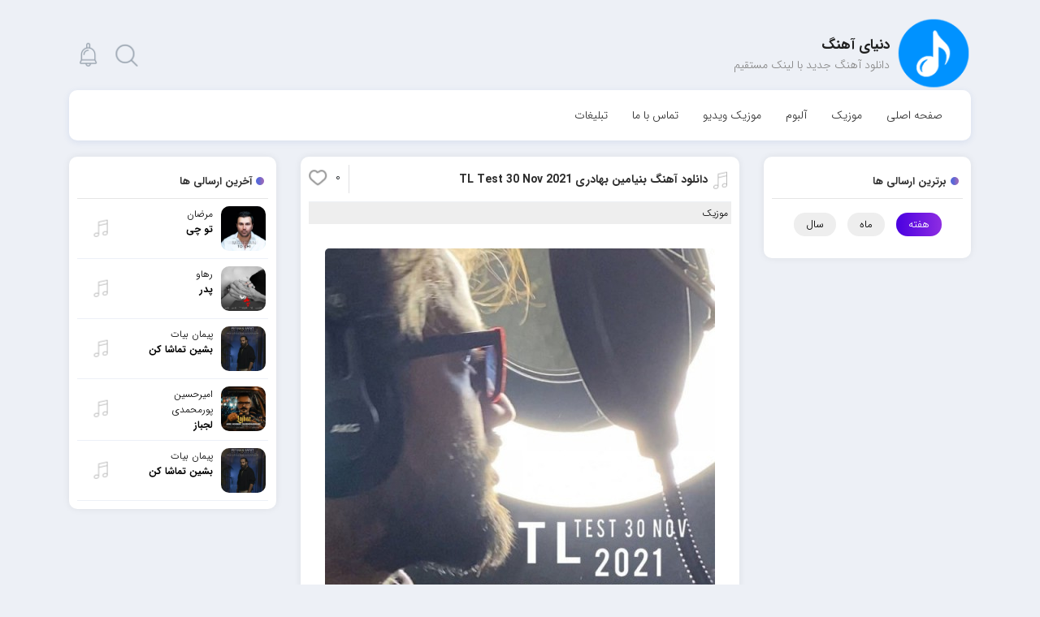

--- FILE ---
content_type: text/html; charset=UTF-8
request_url: https://dahang.ir/%D8%A8%D9%86%DB%8C%D8%A7%D9%85%DB%8C%D9%86-%D8%A8%D9%87%D8%A7%D8%AF%D8%B1%DB%8C-tl-test-30-nov-2021/
body_size: 17748
content:
<!DOCTYPE html><html xmlns="http://www.w3.org/1999/xhtml" lang="fa" dir="rtl"><head><meta http-equiv="Content-Type" content="text/html; charset=utf-8"/>
 <script src="https://www.googletagmanager.com/gtag/js?id=G-2WP3SRC2LK" defer data-deferred="1"></script> <script src="[data-uri]" defer></script> <meta name="google-site-verification" content="mI-fmWK43anA8-Oo5VTce0Lin22Nd83EmTSqPBlaoMg" /><meta charset="utf-8"><meta name='robots' content='index, follow, max-image-preview:large, max-snippet:-1, max-video-preview:-1' /><meta name="description" content="بنیامین بهادری TL Test 30 Nov 2021 دانلود آهنگ جدید بنیامین بهادری TL Test 30 Nov 2021 Benyamin Bahadori - TL Test 30 Nov 2021" /><link rel="canonical" href="https://dahang.ir/بنیامین-بهادری-tl-test-30-nov-2021/" /><meta property="og:locale" content="fa_IR" /><meta property="og:type" content="article" /><meta property="og:title" content="دانلود آهنگ جدید بنیامین بهادری TL Test 30 Nov 2021" /><meta property="og:description" content="بنیامین بهادری TL Test 30 Nov 2021 دانلود آهنگ جدید بنیامین بهادری TL Test 30 Nov 2021 Benyamin Bahadori - TL Test 30 Nov 2021" /><meta property="og:url" content="https://dahang.ir/بنیامین-بهادری-tl-test-30-nov-2021/" /><meta property="og:site_name" content="دنیای آهنگ" /><meta property="article:published_time" content="2021-12-01T08:43:32+00:00" /><meta property="article:modified_time" content="2021-12-01T16:05:39+00:00" /><meta property="og:image" content="https://dahang.ir/wp-content/uploads/2021/12/Benyamin%20Bahadori%20-%20TL%20Test%2030%20Nov%202021.jpg" /><meta property="og:image:width" content="480" /><meta property="og:image:height" content="480" /><meta property="og:image:type" content="image/jpeg" /><meta name="author" content="reza" /><meta name="twitter:card" content="summary_large_image" /><meta name="twitter:label1" content="نوشته‌شده بدست" /><meta name="twitter:data1" content="reza" /> <script type="application/ld+json" class="yoast-schema-graph">{"@context":"https://schema.org","@graph":[{"@type":"Article","@id":"https://dahang.ir/%d8%a8%d9%86%db%8c%d8%a7%d9%85%db%8c%d9%86-%d8%a8%d9%87%d8%a7%d8%af%d8%b1%db%8c-tl-test-30-nov-2021/#article","isPartOf":{"@id":"https://dahang.ir/%d8%a8%d9%86%db%8c%d8%a7%d9%85%db%8c%d9%86-%d8%a8%d9%87%d8%a7%d8%af%d8%b1%db%8c-tl-test-30-nov-2021/"},"author":{"name":"reza","@id":"https://dahang.ir/#/schema/person/c0478a8bbc1bd84b6d7cd7725a0dde7d"},"headline":"دانلود آهنگ بنیامین بهادری TL Test 30 Nov 2021","datePublished":"2021-12-01T08:43:32+00:00","dateModified":"2021-12-01T16:05:39+00:00","mainEntityOfPage":{"@id":"https://dahang.ir/%d8%a8%d9%86%db%8c%d8%a7%d9%85%db%8c%d9%86-%d8%a8%d9%87%d8%a7%d8%af%d8%b1%db%8c-tl-test-30-nov-2021/"},"wordCount":18,"commentCount":0,"publisher":{"@id":"https://dahang.ir/#organization"},"image":{"@id":"https://dahang.ir/%d8%a8%d9%86%db%8c%d8%a7%d9%85%db%8c%d9%86-%d8%a8%d9%87%d8%a7%d8%af%d8%b1%db%8c-tl-test-30-nov-2021/#primaryimage"},"thumbnailUrl":"https://dahang.ir/wp-content/uploads/2021/12/Benyamin Bahadori - TL Test 30 Nov 2021.jpg","keywords":["Benyamin Bahadori","dahang","TL Test 30 Nov 2021","آهنگ جدید","بنیامین بهادری","دنیای آهنگ"],"articleSection":["موزیک"],"inLanguage":"fa-IR","potentialAction":[{"@type":"CommentAction","name":"Comment","target":["https://dahang.ir/%d8%a8%d9%86%db%8c%d8%a7%d9%85%db%8c%d9%86-%d8%a8%d9%87%d8%a7%d8%af%d8%b1%db%8c-tl-test-30-nov-2021/#respond"]}]},{"@type":"WebPage","@id":"https://dahang.ir/%d8%a8%d9%86%db%8c%d8%a7%d9%85%db%8c%d9%86-%d8%a8%d9%87%d8%a7%d8%af%d8%b1%db%8c-tl-test-30-nov-2021/","url":"https://dahang.ir/%d8%a8%d9%86%db%8c%d8%a7%d9%85%db%8c%d9%86-%d8%a8%d9%87%d8%a7%d8%af%d8%b1%db%8c-tl-test-30-nov-2021/","name":"دانلود آهنگ جدید بنیامین بهادری TL Test 30 Nov 2021","isPartOf":{"@id":"https://dahang.ir/#website"},"primaryImageOfPage":{"@id":"https://dahang.ir/%d8%a8%d9%86%db%8c%d8%a7%d9%85%db%8c%d9%86-%d8%a8%d9%87%d8%a7%d8%af%d8%b1%db%8c-tl-test-30-nov-2021/#primaryimage"},"image":{"@id":"https://dahang.ir/%d8%a8%d9%86%db%8c%d8%a7%d9%85%db%8c%d9%86-%d8%a8%d9%87%d8%a7%d8%af%d8%b1%db%8c-tl-test-30-nov-2021/#primaryimage"},"thumbnailUrl":"https://dahang.ir/wp-content/uploads/2021/12/Benyamin Bahadori - TL Test 30 Nov 2021.jpg","datePublished":"2021-12-01T08:43:32+00:00","dateModified":"2021-12-01T16:05:39+00:00","description":"بنیامین بهادری TL Test 30 Nov 2021 دانلود آهنگ جدید بنیامین بهادری TL Test 30 Nov 2021 Benyamin Bahadori - TL Test 30 Nov 2021","breadcrumb":{"@id":"https://dahang.ir/%d8%a8%d9%86%db%8c%d8%a7%d9%85%db%8c%d9%86-%d8%a8%d9%87%d8%a7%d8%af%d8%b1%db%8c-tl-test-30-nov-2021/#breadcrumb"},"inLanguage":"fa-IR","potentialAction":[{"@type":"ReadAction","target":["https://dahang.ir/%d8%a8%d9%86%db%8c%d8%a7%d9%85%db%8c%d9%86-%d8%a8%d9%87%d8%a7%d8%af%d8%b1%db%8c-tl-test-30-nov-2021/"]}]},{"@type":"ImageObject","inLanguage":"fa-IR","@id":"https://dahang.ir/%d8%a8%d9%86%db%8c%d8%a7%d9%85%db%8c%d9%86-%d8%a8%d9%87%d8%a7%d8%af%d8%b1%db%8c-tl-test-30-nov-2021/#primaryimage","url":"https://dahang.ir/wp-content/uploads/2021/12/Benyamin Bahadori - TL Test 30 Nov 2021.jpg","contentUrl":"https://dahang.ir/wp-content/uploads/2021/12/Benyamin Bahadori - TL Test 30 Nov 2021.jpg","width":480,"height":480,"caption":"بنیامین بهادری TL Test 30 Nov 2021"},{"@type":"BreadcrumbList","@id":"https://dahang.ir/%d8%a8%d9%86%db%8c%d8%a7%d9%85%db%8c%d9%86-%d8%a8%d9%87%d8%a7%d8%af%d8%b1%db%8c-tl-test-30-nov-2021/#breadcrumb","itemListElement":[{"@type":"ListItem","position":1,"name":"Home","item":"https://dahang.ir/"},{"@type":"ListItem","position":2,"name":"دانلود آهنگ بنیامین بهادری TL Test 30 Nov 2021"}]},{"@type":"WebSite","@id":"https://dahang.ir/#website","url":"https://dahang.ir/","name":"دنیای آهنگ","description":"دانلود آهنگ | دانلود آهنگ جدید با لینک مستقیم","publisher":{"@id":"https://dahang.ir/#organization"},"potentialAction":[{"@type":"SearchAction","target":{"@type":"EntryPoint","urlTemplate":"https://dahang.ir/?s={search_term_string}"},"query-input":{"@type":"PropertyValueSpecification","valueRequired":true,"valueName":"search_term_string"}}],"inLanguage":"fa-IR"},{"@type":"Organization","@id":"https://dahang.ir/#organization","name":"دنیای آهنگ","url":"https://dahang.ir/","logo":{"@type":"ImageObject","inLanguage":"fa-IR","@id":"https://dahang.ir/#/schema/logo/image/","url":"https://dahang.ir/wp-content/uploads/2021/09/logo70.png","contentUrl":"https://dahang.ir/wp-content/uploads/2021/09/logo70.png","width":200,"height":200,"caption":"دنیای آهنگ"},"image":{"@id":"https://dahang.ir/#/schema/logo/image/"},"sameAs":["https://t.me/dahaang"]},{"@type":"Person","@id":"https://dahang.ir/#/schema/person/c0478a8bbc1bd84b6d7cd7725a0dde7d","name":"reza","image":{"@type":"ImageObject","inLanguage":"fa-IR","@id":"https://dahang.ir/#/schema/person/image/","url":"https://dahang.ir/wp-content/litespeed/avatar/c8602c8ed7812cd60d18e12fa68ee92a.jpg?ver=1768388927","contentUrl":"https://dahang.ir/wp-content/litespeed/avatar/c8602c8ed7812cd60d18e12fa68ee92a.jpg?ver=1768388927","caption":"reza"}}]}</script> <link data-optimized="2" rel="stylesheet" href="https://dahang.ir/wp-content/litespeed/css/5787e587964c8393697363ba590da897.css?ver=b395c" /> <script type="text/javascript" src="https://dahang.ir/wp-includes/js/jquery/jquery.min.js" id="jquery-core-js"></script> <link rel="https://api.w.org/" href="https://dahang.ir/wp-json/" /><link rel="alternate" title="JSON" type="application/json" href="https://dahang.ir/wp-json/wp/v2/posts/47863" /><link rel="EditURI" type="application/rsd+xml" title="RSD" href="https://dahang.ir/xmlrpc.php?rsd" /><link rel="alternate" title="oEmbed (JSON)" type="application/json+oembed" href="https://dahang.ir/wp-json/oembed/1.0/embed?url=https%3A%2F%2Fdahang.ir%2F%25d8%25a8%25d9%2586%25db%258c%25d8%25a7%25d9%2585%25db%258c%25d9%2586-%25d8%25a8%25d9%2587%25d8%25a7%25d8%25af%25d8%25b1%25db%258c-tl-test-30-nov-2021%2F" /><link rel="alternate" title="oEmbed (XML)" type="text/xml+oembed" href="https://dahang.ir/wp-json/oembed/1.0/embed?url=https%3A%2F%2Fdahang.ir%2F%25d8%25a8%25d9%2586%25db%258c%25d8%25a7%25d9%2585%25db%258c%25d9%2586-%25d8%25a8%25d9%2587%25d8%25a7%25d8%25af%25d8%25b1%25db%258c-tl-test-30-nov-2021%2F&#038;format=xml" /><link rel="icon" href="https://dahang.ir/wp-content/uploads/2020/04/favicon.png" sizes="32x32" /><link rel="icon" href="https://dahang.ir/wp-content/uploads/2020/04/favicon.png" sizes="192x192" /><link rel="apple-touch-icon" href="https://dahang.ir/wp-content/uploads/2020/04/favicon.png" /><meta name="msapplication-TileImage" content="https://dahang.ir/wp-content/uploads/2020/04/favicon.png" />
</script><title> دانلود آهنگ جدید بنیامین بهادری TL Test 30 Nov 2021</title><meta http-equiv="X-UA-Compatible" content="IE=edge"><meta name="viewport" content="width=device-width, initial-scale=1.0"> <script src="https://dahang.ir/wp-content/themes/Microphone-Codein/js/jquery.js"></script> <link rel="icon" href="https://dahang.ir/wp-content/uploads/2020/12/favicon.png" sizes="16x16"><meta name="theme-color" content="#2196F3" /></head><body data-rsssl=1 ><div class="container"><header><div class="row"><div class="col-md-6"><div class="logo">
<a href="https://dahang.ir" rel="home" title="دنیای آهنگ">
<img data-lazyloaded="1" data-placeholder-resp="100x100" src="[data-uri]" width="100" height="100" class="customlogo" data-src="https://dahang.ir/wp-content/uploads/2020/12/logo7.png"><noscript><img width="100" height="100" class="customlogo" src="https://dahang.ir/wp-content/uploads/2020/12/logo7.png"></noscript>				</a><h2 class="sng">دنیای آهنگ</h2><h3>دانلود آهنگ جدید با لینک مستقیم</h3></div></div><div class="col-md-6"><div class="left">
<span class="noti search" id="search"></span>
<span class="noti" id="notifications"></span><div class="drop" id="notidrop"><ul><li> <a href="https://dahang.ir/%d8%a2%d9%87%d9%86%da%af-%d9%85%d8%b1%d8%b6%d8%a7%d9%86-%d8%aa%d9%88-%da%86%db%8c/" title="دانلود آهنگ مرضان تو چی"> دانلود آهنگ مرضان تو چی </a></li><li> <a href="https://dahang.ir/%d8%a2%d9%87%d9%86%da%af-%d8%b1%d9%87%d8%a7%d9%88-%d9%be%d8%af%d8%b1/" title="دانلود آهنگ رهاو پدر"> دانلود آهنگ رهاو پدر </a></li><li> <a href="https://dahang.ir/%d8%a2%d9%87%d9%86%da%af-%d9%be%db%8c%d9%85%d8%a7%d9%86-%d8%a8%db%8c%d8%a7%d8%aa-%d8%a8%d8%b4%db%8c%d9%86-%d8%aa%d9%85%d8%a7%d8%b4%d8%a7-%da%a9%d9%86-5/" title="دانلود آهنگ پیمان بیات بشین تماشا کن"> دانلود آهنگ پیمان بیات بشین تماشا کن </a></li><li> <a href="https://dahang.ir/%d8%a2%d9%87%d9%86%da%af-%d8%a7%d9%85%db%8c%d8%b1%d8%ad%d8%b3%db%8c%d9%86-%d9%be%d9%88%d8%b1%d9%85%d8%ad%d9%85%d8%af%db%8c-%d9%84%d8%ac%d8%a8%d8%a7%d8%b2-8/" title="دانلود آهنگ امیرحسین پورمحمدی لجباز"> دانلود آهنگ امیرحسین پورمحمدی لجباز </a></li><li> <a href="https://dahang.ir/%d8%a2%d9%87%d9%86%da%af-%d9%be%db%8c%d9%85%d8%a7%d9%86-%d8%a8%db%8c%d8%a7%d8%aa-%d8%a8%d8%b4%db%8c%d9%86-%d8%aa%d9%85%d8%a7%d8%b4%d8%a7-%da%a9%d9%86-4/" title="دانلود آهنگ پیمان بیات بشین تماشا کن"> دانلود آهنگ پیمان بیات بشین تماشا کن </a></li></ul></div><div class="drop search" id="searchdrop"><form method="get" action="https://dahang.ir">
<input name="s" id="inpsrch" placeholder="جستجوی نام آهنگ ، خواننده ..."></form></div></div></div></div><div class="row"><div class="col-md-12"><nav><ul><li id="menu-item-5" class="menu-item menu-item-type-custom menu-item-object-custom menu-item-home menu-item-5"><a href="https://dahang.ir">صفحه اصلی</a></li><li id="menu-item-146" class="menu-item menu-item-type-taxonomy menu-item-object-category current-post-ancestor current-menu-parent current-post-parent menu-item-146"><a href="https://dahang.ir/category/music/">موزیک</a></li><li id="menu-item-52606" class="menu-item menu-item-type-custom menu-item-object-custom menu-item-52606"><a href="https://dahang.ir/category/album/">آلبوم</a></li><li id="menu-item-52608" class="menu-item menu-item-type-custom menu-item-object-custom menu-item-52608"><a href="https://dahang.ir/category/music-video/">موزیک ویدیو</a></li><li id="menu-item-47" class="menu-item menu-item-type-post_type menu-item-object-page menu-item-47"><a href="https://dahang.ir/%d8%aa%d9%85%d8%a7%d8%b3-%d8%a8%d8%a7-%d9%85%d8%a7/">تماس با ما</a></li><li id="menu-item-52" class="menu-item menu-item-type-post_type menu-item-object-page menu-item-52"><a href="https://dahang.ir/adv/">تبلیغات</a></li></ul></nav></div></div></header><div class="yn-bnr" id="ynpos-5861"></div><main><div class="content"><div class="row"><aside class="col-md-3" id="rightsidebar"><div class="sidbar"><h6 class="title">برترین ارسالی ها</h6><ul class="nav-tabs"><li class="nav-item">
<a class="nav-link active" data-toggle="tab" href="#week">هفته</a></li><li class="nav-item">
<a class="nav-link" data-toggle="tab" href="#month">ماه</a></li><li class="nav-item">
<a class="nav-link" data-toggle="tab" href="#year">سال</a></li></ul><ul class="tab_content active" id="week"></ul><ul class="tab_content" id="month"><li>
<a href="https://dahang.ir/%d8%a2%d9%87%d9%86%da%af-%d9%85%d8%ac%db%8c%d8%af-%d8%a7%d9%86%d8%b5%d8%a7%d8%b1%db%8c-%d9%81%d8%b1-%da%af%d9%88%d9%87%d8%b1-%d8%af%d8%b1%db%8c%d8%a7/" title="دانلود آهنگ مجید انصاری فر گوهر دریا"><div class="img_txt"><figure><div class="hover"></div>
<img data-lazyloaded="1" data-placeholder-resp="150x150" src="[data-uri]" width="150" height="150" data-src="https://dahang.ir/wp-content/uploads/2025/12/Majid Ansarifar - Gohare Darya-150x150.jpg" alt="دانلود آهنگ مجید انصاری فر گوهر دریا"><noscript><img width="150" height="150" src="https://dahang.ir/wp-content/uploads/2025/12/Majid Ansarifar - Gohare Darya-150x150.jpg" alt="دانلود آهنگ مجید انصاری فر گوهر دریا"></noscript></figure><div class="text"><h3>
مجید انصاری فر				<strong> گوهر دریا </strong></h3></div></div><div class="icon music"></div>
</a></li><li>
<a href="https://dahang.ir/%d8%a2%d9%87%d9%86%da%af-%da%a9%d8%a7%d9%85%d8%a8%db%8c%d8%b2-%d8%a7%d9%81%d8%b6%d9%84%db%8c-%d8%b1%d9%81%db%8c%d9%82-%d9%86%db%8c%d9%85%d9%87-%d8%b1%d8%a7%d9%87/" title="دانلود آهنگ کامبیز افضلی رفیق نیمه راه"><div class="img_txt"><figure><div class="hover"></div>
<img data-lazyloaded="1" data-placeholder-resp="150x150" src="[data-uri]" width="150" height="150" data-src="https://dahang.ir/wp-content/uploads/2025/12/Kambiz Afzali - Refighe Nime Raah-150x150.jpg" alt="دانلود آهنگ کامبیز افضلی رفیق نیمه راه"><noscript><img width="150" height="150" src="https://dahang.ir/wp-content/uploads/2025/12/Kambiz Afzali - Refighe Nime Raah-150x150.jpg" alt="دانلود آهنگ کامبیز افضلی رفیق نیمه راه"></noscript></figure><div class="text"><h3>
کامبیز افضلی				<strong> رفیق نیمه راه </strong></h3></div></div><div class="icon music"></div>
</a></li><li>
<a href="https://dahang.ir/%d8%a2%d9%87%d9%86%da%af-%db%8c%d8%a7%d8%b1%d8%aa%d8%a7-%d8%ae%d8%a7%d9%86%db%8c-%d9%85%d8%a7%d8%af%d8%b1-2/" title="دانلود آهنگ یارتا خانی مادر"><div class="img_txt"><figure><div class="hover"></div>
<img data-lazyloaded="1" data-placeholder-resp="150x150" src="[data-uri]" width="150" height="150" data-src="https://dahang.ir/wp-content/uploads/2025/12/Yarta Khani - Madar-150x150.jpg" alt="دانلود آهنگ یارتا خانی مادر"><noscript><img width="150" height="150" src="https://dahang.ir/wp-content/uploads/2025/12/Yarta Khani - Madar-150x150.jpg" alt="دانلود آهنگ یارتا خانی مادر"></noscript></figure><div class="text"><h3>
یارتا خانی				<strong> مادر </strong></h3></div></div><div class="icon music"></div>
</a></li><li>
<a href="https://dahang.ir/%d8%a2%d9%87%d9%86%da%af-%d8%b9%d9%84%db%8c%d8%b1%d8%b6%d8%a7-%d9%82%d9%86%d8%af%da%86%db%8c-%d8%b3%d8%a7%db%8c%d9%87-%d9%87%d8%a7-2/" title="دانلود آهنگ علیرضا قندچی سایه ها"><div class="img_txt"><figure><div class="hover"></div>
<img data-lazyloaded="1" data-placeholder-resp="150x150" src="[data-uri]" width="150" height="150" data-src="https://dahang.ir/wp-content/uploads/2026/01/Alireza Ghandchi - Sayeha-150x150.jpg" alt="دانلود آهنگ علیرضا قندچی سایه ها"><noscript><img width="150" height="150" src="https://dahang.ir/wp-content/uploads/2026/01/Alireza Ghandchi - Sayeha-150x150.jpg" alt="دانلود آهنگ علیرضا قندچی سایه ها"></noscript></figure><div class="text"><h3>
علیرضا قندچی				<strong> سایه ها </strong></h3></div></div><div class="icon music"></div>
</a></li><li>
<a href="https://dahang.ir/%d8%a2%d9%87%d9%86%da%af-%d9%85%d8%ad%d9%85%d9%88%d8%af-%d8%aa%d9%85%db%8c%d8%b2%db%8c-%da%a9%d9%88%da%86%d9%87-%d8%b4%d9%87%d8%b1-%d8%af%d9%84%d9%85-2/" title="دانلود آهنگ محمود تمیزی کوچه شهر دلم"><div class="img_txt"><figure><div class="hover"></div>
<img data-lazyloaded="1" data-placeholder-resp="150x150" src="[data-uri]" width="150" height="150" data-src="https://dahang.ir/wp-content/uploads/2025/12/Mahmoud Tamizi - Koocheye Shahre Delam-150x150.jpg" alt="دانلود آهنگ محمود تمیزی کوچه شهر دلم"><noscript><img width="150" height="150" src="https://dahang.ir/wp-content/uploads/2025/12/Mahmoud Tamizi - Koocheye Shahre Delam-150x150.jpg" alt="دانلود آهنگ محمود تمیزی کوچه شهر دلم"></noscript></figure><div class="text"><h3>
محمود تمیزی				<strong> کوچه شهر دلم </strong></h3></div></div><div class="icon music"></div>
</a></li><li>
<a href="https://dahang.ir/%d8%a2%d9%87%d9%86%da%af-%d9%85%db%8c%d9%84%d8%a7%d8%af-%d8%a7%da%a9%d8%a8%d8%b1%db%8c-%d8%aa%d9%88-%d8%af%d9%84%db%8c/" title="دانلود آهنگ میلاد اکبری تو دلی"><div class="img_txt"><figure><div class="hover"></div>
<img data-lazyloaded="1" data-placeholder-resp="150x150" src="[data-uri]" width="150" height="150" data-src="https://dahang.ir/wp-content/uploads/2025/12/Milad Akbari - Too Deli-150x150.jpg" alt="دانلود آهنگ میلاد اکبری تو دلی"><noscript><img width="150" height="150" src="https://dahang.ir/wp-content/uploads/2025/12/Milad Akbari - Too Deli-150x150.jpg" alt="دانلود آهنگ میلاد اکبری تو دلی"></noscript></figure><div class="text"><h3>
میلاد اکبری				<strong> تو دلی </strong></h3></div></div><div class="icon music"></div>
</a></li><li>
<a href="https://dahang.ir/%d8%a2%d9%87%d9%86%da%af-%d8%b9%d9%84%db%8c-%d9%81%d8%b1%d8%a7%d9%87%d8%a7%d9%86%db%8c-%d9%87%d8%b1-%d8%b4%d8%a8/" title="دانلود آهنگ علی فراهانی هر شب"><div class="img_txt"><figure><div class="hover"></div>
<img data-lazyloaded="1" data-placeholder-resp="150x150" src="[data-uri]" width="150" height="150" data-src="https://dahang.ir/wp-content/uploads/2025/12/Ali Farahani - Har Shab-150x150.jpg" alt="دانلود آهنگ علی فراهانی هر شب"><noscript><img width="150" height="150" src="https://dahang.ir/wp-content/uploads/2025/12/Ali Farahani - Har Shab-150x150.jpg" alt="دانلود آهنگ علی فراهانی هر شب"></noscript></figure><div class="text"><h3>
علی فراهانی				<strong> هر شب </strong></h3></div></div><div class="icon music"></div>
</a></li><li>
<a href="https://dahang.ir/%d8%a2%d9%87%d9%86%da%af-%d8%b4%d9%87%d8%b3%d8%a7%d9%86-%d8%b3%d8%b1%d9%86%d9%88%d8%b4%d8%aa/" title="دانلود آهنگ شهسان سرنوشت"><div class="img_txt"><figure><div class="hover"></div>
<img data-lazyloaded="1" data-placeholder-resp="150x150" src="[data-uri]" width="150" height="150" data-src="https://dahang.ir/wp-content/uploads/2026/01/Shahsan - Sarnevesht-150x150.jpg" alt="دانلود آهنگ شهسان سرنوشت"><noscript><img width="150" height="150" src="https://dahang.ir/wp-content/uploads/2026/01/Shahsan - Sarnevesht-150x150.jpg" alt="دانلود آهنگ شهسان سرنوشت"></noscript></figure><div class="text"><h3>
شهسان				<strong> سرنوشت </strong></h3></div></div><div class="icon music"></div>
</a></li><li>
<a href="https://dahang.ir/%d8%a2%d9%87%d9%86%da%af-%d8%a7%d9%85%db%8c%d9%86-%d8%a2%d8%b1%d8%a7-%d8%b9%d8%b4%d9%82-%d9%82%d8%af%db%8c%d9%85%db%8c/" title="دانلود آهنگ امین آرا عشق قدیمی"><div class="img_txt"><figure><div class="hover"></div>
<img data-lazyloaded="1" data-placeholder-resp="150x150" src="[data-uri]" width="150" height="150" data-src="https://dahang.ir/wp-content/uploads/2025/12/Amin Ara - Eshghe Ghadimi-150x150.jpg" alt="دانلود آهنگ امین آرا عشق قدیمی"><noscript><img width="150" height="150" src="https://dahang.ir/wp-content/uploads/2025/12/Amin Ara - Eshghe Ghadimi-150x150.jpg" alt="دانلود آهنگ امین آرا عشق قدیمی"></noscript></figure><div class="text"><h3>
امین آرا				<strong> عشق قدیمی </strong></h3></div></div><div class="icon music"></div>
</a></li><li>
<a href="https://dahang.ir/%d8%a2%d9%87%d9%86%da%af-%d8%b3%d8%a7%d8%b3%d8%a7%d9%86-%d8%a7%d9%86%da%af%d8%a7%d8%b1/" title="دانلود آهنگ ساسان انگار"><div class="img_txt"><figure><div class="hover"></div>
<img data-lazyloaded="1" data-placeholder-resp="150x150" src="[data-uri]" width="150" height="150" data-src="https://dahang.ir/wp-content/uploads/2025/12/Sasan - Engar-150x150.jpg" alt="دانلود آهنگ ساسان انگار"><noscript><img width="150" height="150" src="https://dahang.ir/wp-content/uploads/2025/12/Sasan - Engar-150x150.jpg" alt="دانلود آهنگ ساسان انگار"></noscript></figure><div class="text"><h3>
ساسان				<strong> انگار </strong></h3></div></div><div class="icon music"></div>
</a></li></ul><ul class="tab_content" id="year"><li>
<a href="https://dahang.ir/%d8%a2%d9%87%d9%86%da%af-%d8%b4%d9%87%d8%b1%d8%a7%d9%85-%da%a9%d9%88%d8%b4%da%a9%db%8c-%da%a9%d9%84-%da%a9%d8%b3-%da%a9%d8%a7%d8%b1%d9%85/" title="دانلود آهنگ شهرام کوشکی کل کس کارم"><div class="img_txt"><figure><div class="hover"></div>
<img data-lazyloaded="1" data-placeholder-resp="150x150" src="[data-uri]" width="150" height="150" data-src="https://dahang.ir/wp-content/uploads/2025/09/Shahram Kooshki - Kole Kaso Karam-150x150.jpg" alt="دانلود آهنگ شهرام کوشکی کل کس کارم"><noscript><img width="150" height="150" src="https://dahang.ir/wp-content/uploads/2025/09/Shahram Kooshki - Kole Kaso Karam-150x150.jpg" alt="دانلود آهنگ شهرام کوشکی کل کس کارم"></noscript></figure><div class="text"><h3>
شهرام کوشکی				<strong> کل کس کارم </strong></h3></div></div><div class="icon music"></div>
</a></li><li>
<a href="https://dahang.ir/%d8%a2%d9%87%d9%86%da%af-%d9%85%d8%ad%d9%85%d8%af-%d9%85%d9%88%d8%ad%d8%af%db%8c-%d9%86%db%8c%d8%b3%d8%aa%db%8c/" title="دانلود آهنگ محمد موحدی نیستی"><div class="img_txt"><figure><div class="hover"></div>
<img data-lazyloaded="1" data-placeholder-resp="150x150" src="[data-uri]" width="150" height="150" data-src="https://dahang.ir/wp-content/uploads/2025/07/Mohammad Movahedi - Nisti-150x150.jpg" alt="دانلود آهنگ محمد موحدی نیستی"><noscript><img width="150" height="150" src="https://dahang.ir/wp-content/uploads/2025/07/Mohammad Movahedi - Nisti-150x150.jpg" alt="دانلود آهنگ محمد موحدی نیستی"></noscript></figure><div class="text"><h3>
محمد موحدی				<strong> نیستی </strong></h3></div></div><div class="icon music"></div>
</a></li><li>
<a href="https://dahang.ir/%d8%a2%d9%87%d9%86%da%af-%d8%b9%d9%84%db%8c%d8%b1%d8%b6%d8%a7-%d8%b2%d8%a7%d8%b1%d8%b9-%d8%b5%d9%81%d8%b1-%d8%aa%d8%a7-%d8%b5%d8%af/" title="دانلود آهنگ علیرضا زارع صفر تا صد"><div class="img_txt"><figure><div class="hover"></div>
<img data-lazyloaded="1" data-placeholder-resp="150x150" src="[data-uri]" width="150" height="150" data-src="https://dahang.ir/wp-content/uploads/2025/09/Alireza Zare - Sefr Ta Sad-150x150.jpg" alt="دانلود آهنگ علیرضا زارع صفر تا صد"><noscript><img width="150" height="150" src="https://dahang.ir/wp-content/uploads/2025/09/Alireza Zare - Sefr Ta Sad-150x150.jpg" alt="دانلود آهنگ علیرضا زارع صفر تا صد"></noscript></figure><div class="text"><h3>
علیرضا زارع				<strong> صفر تا صد </strong></h3></div></div><div class="icon music"></div>
</a></li><li>
<a href="https://dahang.ir/%d8%a2%d9%87%d9%86%da%af-%d8%a2%d8%b1%d8%b4%d8%a7%d9%86-%d9%82%d8%a7%d8%af%d8%b1%db%8c-%d8%aa%d8%a7-%d8%a7%d8%a8%d8%af-%d8%a7%db%8c%d8%b1%d8%a7%d9%86-2/" title="دانلود آهنگ آرشان قادری تا ابد ایران"><div class="img_txt"><figure><div class="hover"></div>
<img data-lazyloaded="1" data-placeholder-resp="150x150" src="[data-uri]" width="150" height="150" data-src="https://dahang.ir/wp-content/uploads/2025/08/Arshan Ghaderi - Ta Abad Iran-150x150.jpg" alt="دانلود آهنگ آرشان قادری تا ابد ایران"><noscript><img width="150" height="150" src="https://dahang.ir/wp-content/uploads/2025/08/Arshan Ghaderi - Ta Abad Iran-150x150.jpg" alt="دانلود آهنگ آرشان قادری تا ابد ایران"></noscript></figure><div class="text"><h3>
آرشان قادری				<strong> تا ابد ایران </strong></h3></div></div><div class="icon music"></div>
</a></li><li>
<a href="https://dahang.ir/%d8%a2%d9%87%d9%86%da%af-%d9%85%d8%b5%d8%b7%d9%81%db%8c-%d9%87%d8%a7%d8%b4%d9%85%db%8c-%d8%b5%d8%af-%d8%af%d8%b1-%d8%b5%d8%af/" title="دانلود آهنگ مصطفی هاشمی صد در صد"><div class="img_txt"><figure><div class="hover"></div>
<img data-lazyloaded="1" data-placeholder-resp="150x150" src="[data-uri]" width="150" height="150" data-src="https://dahang.ir/wp-content/uploads/2025/08/Mostafa Hashemi - Sad Dar Sad-150x150.jpg" alt="دانلود آهنگ مصطفی هاشمی صد در صد"><noscript><img width="150" height="150" src="https://dahang.ir/wp-content/uploads/2025/08/Mostafa Hashemi - Sad Dar Sad-150x150.jpg" alt="دانلود آهنگ مصطفی هاشمی صد در صد"></noscript></figure><div class="text"><h3>
مصطفی هاشمی				<strong> صد در صد </strong></h3></div></div><div class="icon music"></div>
</a></li><li>
<a href="https://dahang.ir/%d8%a2%d9%87%d9%86%da%af-%d9%85%d8%b3%db%8c%d8%ad-%d9%88-%d8%a2%d8%b1%d8%b4-%db%8c%d8%a7-%da%86%db%8c/" title="دانلود آهنگ مسیح و آرش یا چی"><div class="img_txt"><figure><div class="hover"></div>
<img data-lazyloaded="1" data-placeholder-resp="150x150" src="[data-uri]" width="150" height="150" data-src="https://dahang.ir/wp-content/uploads/2025/08/Masih & Arash - Ya Chi-150x150.jpg" alt="دانلود آهنگ مسیح و آرش یا چی"><noscript><img width="150" height="150" src="https://dahang.ir/wp-content/uploads/2025/08/Masih & Arash - Ya Chi-150x150.jpg" alt="دانلود آهنگ مسیح و آرش یا چی"></noscript></figure><div class="text"><h3>
مسیح و آرش				<strong> یا چی </strong></h3></div></div><div class="icon music"></div>
</a></li><li>
<a href="https://dahang.ir/%d8%a2%d9%87%d9%86%da%af-%d9%81%d8%b1%d8%b4%d8%a7%d8%af-%d8%af%db%8c%d9%84%d9%85%db%8c-%db%8c%da%a9%db%8c-%db%8c%d8%af%d9%88%d9%86%d9%87-2/" title="دانلود آهنگ فرشاد دیلمی یکی‌ یدونه"><div class="img_txt"><figure><div class="hover"></div>
<img data-lazyloaded="1" data-placeholder-resp="150x150" src="[data-uri]" width="150" height="150" data-src="https://dahang.ir/wp-content/uploads/2025/07/Farshad Deylami - Yeki Yedooneh-150x150.jpg" alt="دانلود آهنگ فرشاد دیلمی یکی‌ یدونه"><noscript><img width="150" height="150" src="https://dahang.ir/wp-content/uploads/2025/07/Farshad Deylami - Yeki Yedooneh-150x150.jpg" alt="دانلود آهنگ فرشاد دیلمی یکی‌ یدونه"></noscript></figure><div class="text"><h3>
فرشاد دیلمی				<strong> یکی‌ یدونه </strong></h3></div></div><div class="icon music"></div>
</a></li><li>
<a href="https://dahang.ir/%d8%a2%d9%87%d9%86%da%af-%d9%85%d8%ad%d9%85%d8%af-%d9%81%d8%ae%db%8c%d9%85-%d9%86%d9%81%d8%b3-%d8%b4%d8%af%db%8c/" title="دانلود آهنگ محمد فخیم نفس شدی"><div class="img_txt"><figure><div class="hover"></div>
<img data-lazyloaded="1" data-placeholder-resp="150x150" src="[data-uri]" width="150" height="150" data-src="https://dahang.ir/wp-content/uploads/2025/01/Mohammad Fakhim - Nafas Shodi-150x150.jpg" alt="دانلود آهنگ محمد فخیم نفس شدی"><noscript><img width="150" height="150" src="https://dahang.ir/wp-content/uploads/2025/01/Mohammad Fakhim - Nafas Shodi-150x150.jpg" alt="دانلود آهنگ محمد فخیم نفس شدی"></noscript></figure><div class="text"><h3>
محمد فخیم				<strong> نفس شدی </strong></h3></div></div><div class="icon music"></div>
</a></li><li>
<a href="https://dahang.ir/%d8%a2%d9%87%d9%86%da%af-%d8%a2%d8%b1%da%a9%db%8c%d8%a7-%d9%85%d8%a7%d8%aa%d8%b1%db%8c%da%a9%d8%b3/" title="دانلود آهنگ آرکیا ماتریکس"><div class="img_txt"><figure><div class="hover"></div>
<img data-lazyloaded="1" data-placeholder-resp="150x150" src="[data-uri]" width="150" height="150" data-src="https://dahang.ir/wp-content/uploads/2025/03/Arkia - Matrix-150x150.jpg" alt="دانلود آهنگ آرکیا ماتریکس"><noscript><img width="150" height="150" src="https://dahang.ir/wp-content/uploads/2025/03/Arkia - Matrix-150x150.jpg" alt="دانلود آهنگ آرکیا ماتریکس"></noscript></figure><div class="text"><h3>
آرکیا				<strong> ماتریکس </strong></h3></div></div><div class="icon music"></div>
</a></li><li>
<a href="https://dahang.ir/%d8%a2%d9%87%d9%86%da%af-%d9%85%d8%ad%d9%85%d8%af%d8%b1%d8%b6%d8%a7-%d8%b4%d8%b9%d8%a8%d8%a7%d9%86-%d8%b2%d8%a7%d8%af%d9%87-%d8%ae%d8%af%d9%85-%d9%88-%d8%ad%d8%b4%d9%85/" title="دانلود آهنگ محمدرضا شعبان زاده خدم و حشم"><div class="img_txt"><figure><div class="hover"></div>
<img data-lazyloaded="1" data-placeholder-resp="150x150" src="[data-uri]" width="150" height="150" data-src="https://dahang.ir/wp-content/uploads/2025/03/Mohammadreza Shabanzadeh - Khadam o Hasham-150x150.jpg" alt="دانلود آهنگ محمدرضا شعبان زاده خدم و حشم"><noscript><img width="150" height="150" src="https://dahang.ir/wp-content/uploads/2025/03/Mohammadreza Shabanzadeh - Khadam o Hasham-150x150.jpg" alt="دانلود آهنگ محمدرضا شعبان زاده خدم و حشم"></noscript></figure><div class="text"><h3>
محمدرضا شعبان زاده				<strong> خدم و حشم </strong></h3></div></div><div class="icon music"></div>
</a></li></ul></div></aside><div class="col-md-6"><article class="post"><div class="post_top"><div class="row"><header class="postheader"><div class="title"><div class="icon music"></div><h1> <a href="https://dahang.ir/%d8%a8%d9%86%db%8c%d8%a7%d9%85%db%8c%d9%86-%d8%a8%d9%87%d8%a7%d8%af%d8%b1%db%8c-tl-test-30-nov-2021/" title="دانلود آهنگ بنیامین بهادری TL Test 30 Nov 2021">دانلود آهنگ بنیامین بهادری TL Test 30 Nov 2021</a></h1></div><div class="icon like" data-id="47863" data-type="like">
<span class="counter">0</span></div></header></div></div><div class="cats">
<a href="https://dahang.ir/category/music/" rel="category tag">موزیک</a></div><div class="dl">
<img data-lazyloaded="1" data-placeholder-resp="480x480" src="data:image/svg+xml,%3Csvg%20xmlns%3D%22http%3A%2F%2Fwww.w3.org%2F2000%2Fsvg%22%20width%3D%22480%22%20height%3D%22480%22%20viewBox%3D%220%200%20480%20480%22%3E%3Cfilter%20id%3D%22b%22%3E%3CfeGaussianBlur%20stdDeviation%3D%2212%22%20%2F%3E%3C%2Ffilter%3E%3Cpath%20fill%3D%22%237c7c7c%22%20d%3D%22M0%200h480v480H0z%22%2F%3E%3Cg%20filter%3D%22url(%23b)%22%20transform%3D%22translate(1%201)%20scale(1.875)%22%20fill-opacity%3D%22.5%22%3E%3Cpath%20fill%3D%22%23fff%22%20d%3D%22M285%20152l-156%2050.6-28-86.5%20156-50.7z%22%2F%3E%3Cellipse%20fill%3D%22%23191919%22%20rx%3D%221%22%20ry%3D%221%22%20transform%3D%22matrix(8.07008%20125.0999%20-68.71918%204.43301%208.4%20124.5)%22%2F%3E%3Cellipse%20fill%3D%22%23464646%22%20rx%3D%221%22%20ry%3D%221%22%20transform%3D%22matrix(38.40793%203.54555%20-5.10352%2055.28503%20182%2018.4)%22%2F%3E%3Cellipse%20fill%3D%22%235a5a5a%22%20cx%3D%2289%22%20cy%3D%22255%22%20rx%3D%2279%22%20ry%3D%2279%22%2F%3E%3C%2Fg%3E%3C%2Fsvg%3E" width="480" height="480" data-src="https://dahang.ir/wp-content/uploads/2021/12/Benyamin Bahadori - TL Test 30 Nov 2021.jpg" class="attachment-medium_large size-medium_large wp-post-image" alt="دانلود آهنگ بنیامین بهادری TL Test 30 Nov 2021" title="دانلود آهنگ بنیامین بهادری TL Test 30 Nov 2021" decoding="async" fetchpriority="high" data-srcset="https://dahang.ir/wp-content/uploads/2021/12/Benyamin%20Bahadori%20-%20TL%20Test%2030%20Nov%202021.jpg 480w, https://dahang.ir/wp-content/uploads/2021/12/Benyamin%20Bahadori%20-%20TL%20Test%2030%20Nov%202021-300x300.jpg 300w, https://dahang.ir/wp-content/uploads/2021/12/Benyamin%20Bahadori%20-%20TL%20Test%2030%20Nov%202021-150x150.jpg 150w" data-sizes="(max-width: 480px) 100vw, 480px" /><noscript><img width="480" height="480" src="https://dahang.ir/wp-content/uploads/2021/12/Benyamin Bahadori - TL Test 30 Nov 2021.jpg" class="attachment-medium_large size-medium_large wp-post-image" alt="دانلود آهنگ بنیامین بهادری TL Test 30 Nov 2021" title="دانلود آهنگ بنیامین بهادری TL Test 30 Nov 2021" decoding="async" fetchpriority="high" srcset="https://dahang.ir/wp-content/uploads/2021/12/Benyamin%20Bahadori%20-%20TL%20Test%2030%20Nov%202021.jpg 480w, https://dahang.ir/wp-content/uploads/2021/12/Benyamin%20Bahadori%20-%20TL%20Test%2030%20Nov%202021-300x300.jpg 300w, https://dahang.ir/wp-content/uploads/2021/12/Benyamin%20Bahadori%20-%20TL%20Test%2030%20Nov%202021-150x150.jpg 150w" sizes="(max-width: 480px) 100vw, 480px" /></noscript><h2 style="text-align: center;"><span style="color: #000000;">بنیامین بهادری TL Test 30 Nov 2021</span></h2><p style="text-align: center;"><span style="color: #008080;"><a href="https://dahang.ir/tag/%D8%AF%D8%A7%D9%86%D9%84%D9%88%D8%AF-%D8%A2%D9%87%D9%86%DA%AF-%D8%AC%D8%AF%DB%8C%D8%AF/">دانلود آهنگ جدید</a> <strong>بنیامین بهادری</strong> به نام <strong>TL Test 30 Nov 2021</strong></span></p><p style="text-align: center;"><span style="color: #008080;"><strong>Benyamin Bahadori &#8211; TL Test 30 Nov 2021</strong></span></p><p class="clred" style="text-align: center;"><span style="color: #ff0000;">به همراه متن ترانه TL Test 30 Nov 2021 از بنیامین بهادری<br />
</span></p><hr /><p style="text-align: center;"><span style="color: #171515;">ما را در شبکه های اجتماعی دنبال کنید</span></p><p style="text-align: center;"><strong><span style="color: #3366ff;">کانال تلگرام ما</span> </strong></p><p style="text-align: center;"><a href="https://t.me/joinchat/QEnlgA9HwMSvCXLe" target="_blank" rel="nofollow noopener"><img data-lazyloaded="1" data-placeholder-resp="55x55" src="[data-uri]" decoding="async" class="aligncenter" data-src="https://dahang.ir/wp-content/uploads/2021/03/telegram-512.png" width="55" height="55" /><noscript><img decoding="async" class="aligncenter" src="https://dahang.ir/wp-content/uploads/2021/03/telegram-512.png" width="55" height="55" /></noscript></a></p><p style="text-align: center;"><span style="color: #ed1fed;"><strong>صفحه اینستاگرام ما</strong></span></p><p style="text-align: center;"><a href="https://www.instagram.com/farskids_official/" target="_blank" rel="nofollow noopener"><img data-lazyloaded="1" data-placeholder-resp="55x55" src="[data-uri]" decoding="async" class="aligncenter" data-src="https://dahang.ir/wp-content/uploads/2021/03/iconfinder_instagram_5017740.png" width="55" height="55" /><noscript><img decoding="async" class="aligncenter" src="https://dahang.ir/wp-content/uploads/2021/03/iconfinder_instagram_5017740.png" width="55" height="55" /></noscript></a></p><p style="text-align: center;"><strong><span style="color: #ff0000;">کانال آپارات ما</span></strong></p><p style="text-align: center;"><a href="https://www.aparat.com/farskidstv" target="_blank" rel="nofollow noopener"><img data-lazyloaded="1" data-placeholder-resp="55x55" src="[data-uri]" decoding="async" class="aligncenter" data-src="https://dahang.ir/wp-content/uploads/2021/03/aparat.png" width="55" height="55" /><noscript><img decoding="async" class="aligncenter" src="https://dahang.ir/wp-content/uploads/2021/03/aparat.png" width="55" height="55" /></noscript></a></p><div class="download"><div class="flx">
<a href="https://dl1.dahang.ir/2021/12/01/Benyamin Bahadori - TL Test 30 Nov 2021 128.mp3" title="دانلود آهنگ با کیفیت 128" rel="nofollow"> دانلود آهنگ با کیفیت 128 </a>
<a href="https://dl1.dahang.ir/2021/12/01/Benyamin Bahadori - TL Test 30 Nov 2021.mp3" title="دانلود آهنگ با کیفیت 320" rel="nofollow">  دانلود آهنگ با کیفیت 320 </a></div></div><div class="player"><h4 class="title">
<span> پخش آنلاین آهنگ بنیامین بهادری به نام TL Test 30 Nov 2021 </span></h4>
<audio controls id="musicplayer" preload="none"></audio><div class="player controls"><div class="icons"><div class="duration">0:00</div><div class="seekvol"><div class="seekbarvol"></div></div><div class="icon volume"></div><div class="icon repeat"></div><div class="icon next"></div><div class="icon play" data-music="https://dl1.dahang.ir/2021/12/01/Benyamin Bahadori - TL Test 30 Nov 2021 128.mp3"></div><div class="icon back"></div><div class="timer">0:00</div></div></div><div class="seek"><div class="seekbar"></div></div></div><div class="flx"><div class="playersource"><div class="ttl">کد پخش برای وبلاگ ها</div><textarea onclick="this.select();"><center><audio controls preload="none" style="width:100%;" type="audio/mpeg" src="https://dl1.dahang.ir/2021/12/01/Benyamin Bahadori - TL Test 30 Nov 2021 128.mp3"> مرورگر شما از پخش کننده پشتیبانی نمیکند</audio><br> <a href="https://dahang.ir" title="دنیای آهنگ"> دنیای آهنگ </a> </center></textarea></div><div class="playersource "><div class="ttl">لینک کوتاه  مطلب</div>
<input type="text" onclick="this.select();" value="https://dahang.ir?p=47863"></div></div><div class="flx info"><div class="foot single_post"><div class="icons">
<span class="date"> 10 آذر 1400</span>
<span class="view"> 25 views </span>
<span class="comment"> 0 </span></div></div><div class="social sng">
<a href="https://www.facebook.com/sharer/sharer.php?https://dahang.ir/%d8%a8%d9%86%db%8c%d8%a7%d9%85%db%8c%d9%86-%d8%a8%d9%87%d8%a7%d8%af%d8%b1%db%8c-tl-test-30-nov-2021/" title="Facebook" target="_blank" rel="nofollow" class="icon facebook"></a>
<a href="https://plus.google.com/share?url=https://dahang.ir/%d8%a8%d9%86%db%8c%d8%a7%d9%85%db%8c%d9%86-%d8%a8%d9%87%d8%a7%d8%af%d8%b1%db%8c-tl-test-30-nov-2021/" title="Google Plus" target="_blank" rel="nofollow" class="icon plus"></a>
<a href="https://telegram.me/share/url?url=https://dahang.ir/%d8%a8%d9%86%db%8c%d8%a7%d9%85%db%8c%d9%86-%d8%a8%d9%87%d8%a7%d8%af%d8%b1%db%8c-tl-test-30-nov-2021/" title="Telegram" target="_blank" rel="nofollow" class="icon telegram"></a>
<a href="https://twitter.com/home?status=https://dahang.ir/%d8%a8%d9%86%db%8c%d8%a7%d9%85%db%8c%d9%86-%d8%a8%d9%87%d8%a7%d8%af%d8%b1%db%8c-tl-test-30-nov-2021/" title="Twitter" target="_blank" rel="nofollow" class="icon twitter"></a>
<a href="http://www.cloob.com/share/link/add?url=https://dahang.ir/%d8%a8%d9%86%db%8c%d8%a7%d9%85%db%8c%d9%86-%d8%a8%d9%87%d8%a7%d8%af%d8%b1%db%8c-tl-test-30-nov-2021/" title="Cloob" target="_blank" rel="nofollow" class="icon cloob"></a></div></div></article><div class="post"><div class="post_top"><div class="row"><div class="col-md-12"><div class="title related">
آهنگ های مرتبط</div></div></div></div><div class="related"><ul><li>
<a href="https://dahang.ir/%d8%a2%d9%87%d9%86%da%af-%d8%a8%d9%86%db%8c%d8%a7%d9%85%db%8c%d9%86-%d8%a8%d9%87%d8%a7%d8%af%d8%b1%db%8c-%d8%ac%d9%87%d9%86%d9%85/" title="دانلود آهنگ بنیامین بهادری جهنم"> دانلود آهنگ بنیامین بهادری جهنم </a></li><li>
<a href="https://dahang.ir/%d8%a2%d9%87%d9%86%da%af-%d8%a8%d9%86%db%8c%d8%a7%d9%85%db%8c%d9%86-%d8%a8%d9%87%d8%a7%d8%af%d8%b1%db%8c-%d9%be%d8%b1%db%8c%d8%b4%d8%a7%d9%86%db%8c/" title="دانلود آهنگ بنیامین بهادری پریشانی"> دانلود آهنگ بنیامین بهادری پریشانی </a></li><li>
<a href="https://dahang.ir/%d8%a2%d9%87%d9%86%da%af-%d8%a8%d9%86%db%8c%d8%a7%d9%85%db%8c%d9%86-%d8%a8%d9%87%d8%a7%d8%af%d8%b1%db%8c-%d8%b4%d9%88%da%a9/" title="دانلود آهنگ بنیامین بهادری شوک"> دانلود آهنگ بنیامین بهادری شوک </a></li><li>
<a href="https://dahang.ir/%d8%a2%d9%87%d9%86%da%af-%d8%a8%d9%86%db%8c%d8%a7%d9%85%db%8c%d9%86-%d8%a8%d9%87%d8%a7%d8%af%d8%b1%db%8c-%d8%b1%d9%82%d8%b5-%d8%aa%d9%88%db%8c-%d8%b1%d9%82%d8%b5-%d8%aa%d9%88%db%8c-%d8%b1%d9%82%d8%b5/" title="دانلود آهنگ بنیامین بهادری رقص توی رقص توی رقص"> دانلود آهنگ بنیامین بهادری رقص توی رقص توی رقص </a></li><li>
<a href="https://dahang.ir/%d8%a8%d9%86%db%8c%d8%a7%d9%85%db%8c%d9%86-%d8%a8%d9%87%d8%a7%d8%af%d8%b1%db%8c-tl-test-30-nov-2021/" title="دانلود آهنگ بنیامین بهادری TL Test 30 Nov 2021"> دانلود آهنگ بنیامین بهادری TL Test 30 Nov 2021 </a></li></ul></div></div><div id="pos-article-display-sticky-16427"></div><div class="post"><div class="post_top"><div class="row"><div class="col-md-12"><div class="title comments">
نظرات</div></div></div></div><div class="post_message"><form action="https://dahang.ir/wp-comments-post.php" method="post" id="commentform" name="commform" onsubmit="return validateForm()"><div class="row"><div class="col-md-6 col-xs-12"><div class="input_holder">
<label for="author"> نام و نام خانوادگی </label>
<input type="text" name="author"  id="author" value="" required></div><div class="input_holder">
<label for="email"> ایمیل </label>
<input type="text" name="email" class="mail" id="email" value="" required></div></div><div class="col-md-6 col-xs-12"><div class="input_holder">
<label for="comment">پیام شما </label><textarea id="comment" placeholder="Your Message" name="comment" required></textarea></div></div></div>
<input class="button" type="submit" value="ثبت نظر"><div class="cl"></div><input type="hidden" name="comment_post_ID" value="47863" />
<br class="cl"><p style="display: none;"><input type="hidden" id="akismet_comment_nonce" name="akismet_comment_nonce" value="6d93da78d3" /></p><p style="display: none !important;" class="akismet-fields-container" data-prefix="ak_"><label>&#916;<textarea name="ak_hp_textarea" cols="45" rows="8" maxlength="100"></textarea></label><input type="hidden" id="ak_js_1" name="ak_js" value="9"/></p></form></div></div><div class="post"><div class="post_top"><div class="row"><div class="col-md-12"><div class="title related">
برچسب ها</div></div></div></div><div class="tags">
<a href="https://dahang.ir/tag/benyamin-bahadori/" title="Benyamin Bahadori" rel="tag">Benyamin Bahadori</a><a href="https://dahang.ir/tag/dahang/" title="dahang" rel="tag">dahang</a><a href="https://dahang.ir/tag/tl-test-30-nov-2021/" title="TL Test 30 Nov 2021" rel="tag">TL Test 30 Nov 2021</a><a href="https://dahang.ir/tag/%d8%a2%d9%87%d9%86%da%af-%d8%ac%d8%af%db%8c%d8%af/" title="آهنگ جدید" rel="tag">آهنگ جدید</a><a href="https://dahang.ir/tag/%d8%a8%d9%86%db%8c%d8%a7%d9%85%db%8c%d9%86-%d8%a8%d9%87%d8%a7%d8%af%d8%b1%db%8c/" title="بنیامین بهادری" rel="tag">بنیامین بهادری</a><a href="https://dahang.ir/tag/%d8%af%d9%86%db%8c%d8%a7%db%8c-%d8%a2%d9%87%d9%86%da%af/" title="دنیای آهنگ" rel="tag">دنیای آهنگ</a></div></div></div><aside class="col-md-3"><div class="sidbar"><h6 class="title">آخرین ارسالی ها</h6><ul><li>
<a href="https://dahang.ir/%d8%a2%d9%87%d9%86%da%af-%d9%85%d8%b1%d8%b6%d8%a7%d9%86-%d8%aa%d9%88-%da%86%db%8c/" title="دانلود آهنگ مرضان تو چی"><div class="img_txt"><figure><div class="hover"></div>
<img data-lazyloaded="1" data-placeholder-resp="150x150" src="[data-uri]" width="150" height="150" data-src="https://dahang.ir/wp-content/uploads/2026/01/Morzan - To Chi-150x150.jpg" alt="دانلود آهنگ مرضان تو چی"><noscript><img width="150" height="150" src="https://dahang.ir/wp-content/uploads/2026/01/Morzan - To Chi-150x150.jpg" alt="دانلود آهنگ مرضان تو چی"></noscript></figure><div class="text"><h3>
مرضان				<strong> تو چی </strong></h3></div></div><div class="icon music"></div>
</a></li><li>
<a href="https://dahang.ir/%d8%a2%d9%87%d9%86%da%af-%d8%b1%d9%87%d8%a7%d9%88-%d9%be%d8%af%d8%b1/" title="دانلود آهنگ رهاو پدر"><div class="img_txt"><figure><div class="hover"></div>
<img data-lazyloaded="1" data-placeholder-resp="150x150" src="[data-uri]" width="150" height="150" data-src="https://dahang.ir/wp-content/uploads/2026/01/Rahav - Pedar-150x150.jpg" alt="دانلود آهنگ رهاو پدر"><noscript><img width="150" height="150" src="https://dahang.ir/wp-content/uploads/2026/01/Rahav - Pedar-150x150.jpg" alt="دانلود آهنگ رهاو پدر"></noscript></figure><div class="text"><h3>
رهاو				<strong> پدر </strong></h3></div></div><div class="icon music"></div>
</a></li><li>
<a href="https://dahang.ir/%d8%a2%d9%87%d9%86%da%af-%d9%be%db%8c%d9%85%d8%a7%d9%86-%d8%a8%db%8c%d8%a7%d8%aa-%d8%a8%d8%b4%db%8c%d9%86-%d8%aa%d9%85%d8%a7%d8%b4%d8%a7-%da%a9%d9%86-5/" title="دانلود آهنگ پیمان بیات بشین تماشا کن"><div class="img_txt"><figure><div class="hover"></div>
<img data-lazyloaded="1" data-placeholder-resp="150x150" src="[data-uri]" width="150" height="150" data-src="https://dahang.ir/wp-content/uploads/2026/01/Peyman Bayat - Beshin Tamasha Kon-150x150.jpg" alt="دانلود آهنگ پیمان بیات بشین تماشا کن"><noscript><img data-lazyloaded="1" data-placeholder-resp="150x150" src="[data-uri]" width="150" height="150" data-src="https://dahang.ir/wp-content/uploads/2026/01/Peyman Bayat - Beshin Tamasha Kon-150x150.jpg" alt="دانلود آهنگ پیمان بیات بشین تماشا کن"><noscript><img width="150" height="150" src="https://dahang.ir/wp-content/uploads/2026/01/Peyman Bayat - Beshin Tamasha Kon-150x150.jpg" alt="دانلود آهنگ پیمان بیات بشین تماشا کن"></noscript></noscript></figure><div class="text"><h3>
پیمان بیات				<strong> بشین تماشا کن </strong></h3></div></div><div class="icon music"></div>
</a></li><li>
<a href="https://dahang.ir/%d8%a2%d9%87%d9%86%da%af-%d8%a7%d9%85%db%8c%d8%b1%d8%ad%d8%b3%db%8c%d9%86-%d9%be%d9%88%d8%b1%d9%85%d8%ad%d9%85%d8%af%db%8c-%d9%84%d8%ac%d8%a8%d8%a7%d8%b2-8/" title="دانلود آهنگ امیرحسین پورمحمدی لجباز"><div class="img_txt"><figure><div class="hover"></div>
<img data-lazyloaded="1" data-placeholder-resp="150x150" src="[data-uri]" width="150" height="150" data-src="https://dahang.ir/wp-content/uploads/2026/01/Amirhossein Pourmohammadi - Lajbaz-150x150.jpg" alt="دانلود آهنگ امیرحسین پورمحمدی لجباز"><noscript><img width="150" height="150" src="https://dahang.ir/wp-content/uploads/2026/01/Amirhossein Pourmohammadi - Lajbaz-150x150.jpg" alt="دانلود آهنگ امیرحسین پورمحمدی لجباز"></noscript></figure><div class="text"><h3>
امیرحسین پورمحمدی				<strong> لجباز </strong></h3></div></div><div class="icon music"></div>
</a></li><li>
<a href="https://dahang.ir/%d8%a2%d9%87%d9%86%da%af-%d9%be%db%8c%d9%85%d8%a7%d9%86-%d8%a8%db%8c%d8%a7%d8%aa-%d8%a8%d8%b4%db%8c%d9%86-%d8%aa%d9%85%d8%a7%d8%b4%d8%a7-%da%a9%d9%86-4/" title="دانلود آهنگ پیمان بیات بشین تماشا کن"><div class="img_txt"><figure><div class="hover"></div>
<img data-lazyloaded="1" data-placeholder-resp="150x150" src="[data-uri]" width="150" height="150" data-src="https://dahang.ir/wp-content/uploads/2026/01/Peyman Bayat - Beshin Tamasha Kon-150x150.jpg" alt="دانلود آهنگ پیمان بیات بشین تماشا کن"><noscript><img data-lazyloaded="1" data-placeholder-resp="150x150" src="[data-uri]" width="150" height="150" data-src="https://dahang.ir/wp-content/uploads/2026/01/Peyman Bayat - Beshin Tamasha Kon-150x150.jpg" alt="دانلود آهنگ پیمان بیات بشین تماشا کن"><noscript><img width="150" height="150" src="https://dahang.ir/wp-content/uploads/2026/01/Peyman Bayat - Beshin Tamasha Kon-150x150.jpg" alt="دانلود آهنگ پیمان بیات بشین تماشا کن"></noscript></noscript></figure><div class="text"><h3>
پیمان بیات				<strong> بشین تماشا کن </strong></h3></div></div><div class="icon music"></div>
</a></li></ul></div></aside></div></div></main></div><footer class="footer"><div class="footer_menu"><div class="container"><div class="row"><div class="col-md-12"><nav><ul><div class="menu"><ul><li class="page_item page-item-48"><a href="https://dahang.ir/adv/">تبلیغات</a></li><li class="page_item page-item-45"><a href="https://dahang.ir/%d8%aa%d9%85%d8%a7%d8%b3-%d8%a8%d8%a7-%d9%85%d8%a7/">تماس با ما</a></li></ul></div></ul></nav></div></div></div></div><div class="container"><div class="lists"><div class="row"></div></div><div class="under_footer"><div class="footertags"><ul><div class="menu"><ul><li class="page_item page-item-48"><a href="https://dahang.ir/adv/">تبلیغات</a></li><li class="page_item page-item-45"><a href="https://dahang.ir/%d8%aa%d9%85%d8%a7%d8%b3-%d8%a8%d8%a7-%d9%85%d8%a7/">تماس با ما</a></li></ul></div></ul></div><div class="icons">
<a href="https://www.instagram.com/farskids_official/" title="Instagram" target="_blank" rel="nofollow" class="icon insta"></a><a href="https://t.me/joinchat/QEnlgA9HwMSvCXLe" title="Telegram" target="_blank" rel="nofollow" class="icon telegram"></a><a href="https://www.aparat.com/farskidstv" title="Aparat" target="_blank" rel="nofollow" class="icon"></a></div><div class="copyright"><p class="designer">طراحی و اجرا : <a href="http://codein.ir" target="_blank" title="طراحی وب" rel="nofollow"> کدین </a></p><p>
هر گونه کپی برداری از طرح قالب یا مطالب پیگرد قانونی دارد - کلیه حقوق متعلق به وب سایت دنیای آهنگ میباشد</p></div></div></div></footer><div class="response_head"><div class="reponsesearch"><form method="get" action="https://dahang.ir">
<label for="rs"></label>
<input type="text" id="rs" name="s" placeholder="جستجوی آهنگ یا هنرمند ...">
<input type="submit" value=""><div class="close" id="close_search"></div></form></div><div class="imgs"><div class="img sc"></div><div class="logo">
<a href="https://dahang.ir" title="دنیای آهنگ" rel="home">
<img data-lazyloaded="1" data-placeholder-resp="100x100" src="[data-uri]" width="100" height="100" data-src="https://dahang.ir/wp-content/uploads/2020/12/logo7.png" alt="دنیای آهنگ"><noscript><img data-lazyloaded="1" data-placeholder-resp="100x100" src="[data-uri]" width="100" height="100" data-src="https://dahang.ir/wp-content/uploads/2020/12/logo7.png" alt="دنیای آهنگ"><noscript><img width="100" height="100" src="https://dahang.ir/wp-content/uploads/2020/12/logo7.png" alt="دنیای آهنگ"></noscript></noscript>
</a></div><div class="img nv"></div></div></div><div id="sidenav" class="sidenav"><div class="layer"></div><div class="scroll"><div class="head"><div class="cls_side"></div>
<img data-lazyloaded="1" data-placeholder-resp="100x100" src="[data-uri]" width="100" height="100" data-src="https://dahang.ir/wp-content/uploads/2020/12/logo7.png" alt="دنیای آهنگ"><noscript><img data-lazyloaded="1" data-placeholder-resp="100x100" src="[data-uri]" width="100" height="100" data-src="https://dahang.ir/wp-content/uploads/2020/12/logo7.png" alt="دنیای آهنگ"><noscript><img width="100" height="100" src="https://dahang.ir/wp-content/uploads/2020/12/logo7.png" alt="دنیای آهنگ"></noscript></noscript></div><div class="links"><ul><div class="menu"><ul><li class="page_item page-item-48"><a href="https://dahang.ir/adv/">تبلیغات</a></li><li class="page_item page-item-45"><a href="https://dahang.ir/%d8%aa%d9%85%d8%a7%d8%b3-%d8%a8%d8%a7-%d9%85%d8%a7/">تماس با ما</a></li></ul></div></ul></div></div></div> <script type="speculationrules">{"prefetch":[{"source":"document","where":{"and":[{"href_matches":"\/*"},{"not":{"href_matches":["\/wp-*.php","\/wp-admin\/*","\/wp-content\/uploads\/*","\/wp-content\/*","\/wp-content\/plugins\/*","\/wp-content\/themes\/Microphone-Codein\/*","\/*\\?(.+)"]}},{"not":{"selector_matches":"a[rel~=\"nofollow\"]"}},{"not":{"selector_matches":".no-prefetch, .no-prefetch a"}}]},"eagerness":"conservative"}]}</script> <script data-no-optimize="1">window.lazyLoadOptions=Object.assign({},{threshold:300},window.lazyLoadOptions||{});!function(t,e){"object"==typeof exports&&"undefined"!=typeof module?module.exports=e():"function"==typeof define&&define.amd?define(e):(t="undefined"!=typeof globalThis?globalThis:t||self).LazyLoad=e()}(this,function(){"use strict";function e(){return(e=Object.assign||function(t){for(var e=1;e<arguments.length;e++){var n,a=arguments[e];for(n in a)Object.prototype.hasOwnProperty.call(a,n)&&(t[n]=a[n])}return t}).apply(this,arguments)}function o(t){return e({},at,t)}function l(t,e){return t.getAttribute(gt+e)}function c(t){return l(t,vt)}function s(t,e){return function(t,e,n){e=gt+e;null!==n?t.setAttribute(e,n):t.removeAttribute(e)}(t,vt,e)}function i(t){return s(t,null),0}function r(t){return null===c(t)}function u(t){return c(t)===_t}function d(t,e,n,a){t&&(void 0===a?void 0===n?t(e):t(e,n):t(e,n,a))}function f(t,e){et?t.classList.add(e):t.className+=(t.className?" ":"")+e}function _(t,e){et?t.classList.remove(e):t.className=t.className.replace(new RegExp("(^|\\s+)"+e+"(\\s+|$)")," ").replace(/^\s+/,"").replace(/\s+$/,"")}function g(t){return t.llTempImage}function v(t,e){!e||(e=e._observer)&&e.unobserve(t)}function b(t,e){t&&(t.loadingCount+=e)}function p(t,e){t&&(t.toLoadCount=e)}function n(t){for(var e,n=[],a=0;e=t.children[a];a+=1)"SOURCE"===e.tagName&&n.push(e);return n}function h(t,e){(t=t.parentNode)&&"PICTURE"===t.tagName&&n(t).forEach(e)}function a(t,e){n(t).forEach(e)}function m(t){return!!t[lt]}function E(t){return t[lt]}function I(t){return delete t[lt]}function y(e,t){var n;m(e)||(n={},t.forEach(function(t){n[t]=e.getAttribute(t)}),e[lt]=n)}function L(a,t){var o;m(a)&&(o=E(a),t.forEach(function(t){var e,n;e=a,(t=o[n=t])?e.setAttribute(n,t):e.removeAttribute(n)}))}function k(t,e,n){f(t,e.class_loading),s(t,st),n&&(b(n,1),d(e.callback_loading,t,n))}function A(t,e,n){n&&t.setAttribute(e,n)}function O(t,e){A(t,rt,l(t,e.data_sizes)),A(t,it,l(t,e.data_srcset)),A(t,ot,l(t,e.data_src))}function w(t,e,n){var a=l(t,e.data_bg_multi),o=l(t,e.data_bg_multi_hidpi);(a=nt&&o?o:a)&&(t.style.backgroundImage=a,n=n,f(t=t,(e=e).class_applied),s(t,dt),n&&(e.unobserve_completed&&v(t,e),d(e.callback_applied,t,n)))}function x(t,e){!e||0<e.loadingCount||0<e.toLoadCount||d(t.callback_finish,e)}function M(t,e,n){t.addEventListener(e,n),t.llEvLisnrs[e]=n}function N(t){return!!t.llEvLisnrs}function z(t){if(N(t)){var e,n,a=t.llEvLisnrs;for(e in a){var o=a[e];n=e,o=o,t.removeEventListener(n,o)}delete t.llEvLisnrs}}function C(t,e,n){var a;delete t.llTempImage,b(n,-1),(a=n)&&--a.toLoadCount,_(t,e.class_loading),e.unobserve_completed&&v(t,n)}function R(i,r,c){var l=g(i)||i;N(l)||function(t,e,n){N(t)||(t.llEvLisnrs={});var a="VIDEO"===t.tagName?"loadeddata":"load";M(t,a,e),M(t,"error",n)}(l,function(t){var e,n,a,o;n=r,a=c,o=u(e=i),C(e,n,a),f(e,n.class_loaded),s(e,ut),d(n.callback_loaded,e,a),o||x(n,a),z(l)},function(t){var e,n,a,o;n=r,a=c,o=u(e=i),C(e,n,a),f(e,n.class_error),s(e,ft),d(n.callback_error,e,a),o||x(n,a),z(l)})}function T(t,e,n){var a,o,i,r,c;t.llTempImage=document.createElement("IMG"),R(t,e,n),m(c=t)||(c[lt]={backgroundImage:c.style.backgroundImage}),i=n,r=l(a=t,(o=e).data_bg),c=l(a,o.data_bg_hidpi),(r=nt&&c?c:r)&&(a.style.backgroundImage='url("'.concat(r,'")'),g(a).setAttribute(ot,r),k(a,o,i)),w(t,e,n)}function G(t,e,n){var a;R(t,e,n),a=e,e=n,(t=Et[(n=t).tagName])&&(t(n,a),k(n,a,e))}function D(t,e,n){var a;a=t,(-1<It.indexOf(a.tagName)?G:T)(t,e,n)}function S(t,e,n){var a;t.setAttribute("loading","lazy"),R(t,e,n),a=e,(e=Et[(n=t).tagName])&&e(n,a),s(t,_t)}function V(t){t.removeAttribute(ot),t.removeAttribute(it),t.removeAttribute(rt)}function j(t){h(t,function(t){L(t,mt)}),L(t,mt)}function F(t){var e;(e=yt[t.tagName])?e(t):m(e=t)&&(t=E(e),e.style.backgroundImage=t.backgroundImage)}function P(t,e){var n;F(t),n=e,r(e=t)||u(e)||(_(e,n.class_entered),_(e,n.class_exited),_(e,n.class_applied),_(e,n.class_loading),_(e,n.class_loaded),_(e,n.class_error)),i(t),I(t)}function U(t,e,n,a){var o;n.cancel_on_exit&&(c(t)!==st||"IMG"===t.tagName&&(z(t),h(o=t,function(t){V(t)}),V(o),j(t),_(t,n.class_loading),b(a,-1),i(t),d(n.callback_cancel,t,e,a)))}function $(t,e,n,a){var o,i,r=(i=t,0<=bt.indexOf(c(i)));s(t,"entered"),f(t,n.class_entered),_(t,n.class_exited),o=t,i=a,n.unobserve_entered&&v(o,i),d(n.callback_enter,t,e,a),r||D(t,n,a)}function q(t){return t.use_native&&"loading"in HTMLImageElement.prototype}function H(t,o,i){t.forEach(function(t){return(a=t).isIntersecting||0<a.intersectionRatio?$(t.target,t,o,i):(e=t.target,n=t,a=o,t=i,void(r(e)||(f(e,a.class_exited),U(e,n,a,t),d(a.callback_exit,e,n,t))));var e,n,a})}function B(e,n){var t;tt&&!q(e)&&(n._observer=new IntersectionObserver(function(t){H(t,e,n)},{root:(t=e).container===document?null:t.container,rootMargin:t.thresholds||t.threshold+"px"}))}function J(t){return Array.prototype.slice.call(t)}function K(t){return t.container.querySelectorAll(t.elements_selector)}function Q(t){return c(t)===ft}function W(t,e){return e=t||K(e),J(e).filter(r)}function X(e,t){var n;(n=K(e),J(n).filter(Q)).forEach(function(t){_(t,e.class_error),i(t)}),t.update()}function t(t,e){var n,a,t=o(t);this._settings=t,this.loadingCount=0,B(t,this),n=t,a=this,Y&&window.addEventListener("online",function(){X(n,a)}),this.update(e)}var Y="undefined"!=typeof window,Z=Y&&!("onscroll"in window)||"undefined"!=typeof navigator&&/(gle|ing|ro)bot|crawl|spider/i.test(navigator.userAgent),tt=Y&&"IntersectionObserver"in window,et=Y&&"classList"in document.createElement("p"),nt=Y&&1<window.devicePixelRatio,at={elements_selector:".lazy",container:Z||Y?document:null,threshold:300,thresholds:null,data_src:"src",data_srcset:"srcset",data_sizes:"sizes",data_bg:"bg",data_bg_hidpi:"bg-hidpi",data_bg_multi:"bg-multi",data_bg_multi_hidpi:"bg-multi-hidpi",data_poster:"poster",class_applied:"applied",class_loading:"litespeed-loading",class_loaded:"litespeed-loaded",class_error:"error",class_entered:"entered",class_exited:"exited",unobserve_completed:!0,unobserve_entered:!1,cancel_on_exit:!0,callback_enter:null,callback_exit:null,callback_applied:null,callback_loading:null,callback_loaded:null,callback_error:null,callback_finish:null,callback_cancel:null,use_native:!1},ot="src",it="srcset",rt="sizes",ct="poster",lt="llOriginalAttrs",st="loading",ut="loaded",dt="applied",ft="error",_t="native",gt="data-",vt="ll-status",bt=[st,ut,dt,ft],pt=[ot],ht=[ot,ct],mt=[ot,it,rt],Et={IMG:function(t,e){h(t,function(t){y(t,mt),O(t,e)}),y(t,mt),O(t,e)},IFRAME:function(t,e){y(t,pt),A(t,ot,l(t,e.data_src))},VIDEO:function(t,e){a(t,function(t){y(t,pt),A(t,ot,l(t,e.data_src))}),y(t,ht),A(t,ct,l(t,e.data_poster)),A(t,ot,l(t,e.data_src)),t.load()}},It=["IMG","IFRAME","VIDEO"],yt={IMG:j,IFRAME:function(t){L(t,pt)},VIDEO:function(t){a(t,function(t){L(t,pt)}),L(t,ht),t.load()}},Lt=["IMG","IFRAME","VIDEO"];return t.prototype={update:function(t){var e,n,a,o=this._settings,i=W(t,o);{if(p(this,i.length),!Z&&tt)return q(o)?(e=o,n=this,i.forEach(function(t){-1!==Lt.indexOf(t.tagName)&&S(t,e,n)}),void p(n,0)):(t=this._observer,o=i,t.disconnect(),a=t,void o.forEach(function(t){a.observe(t)}));this.loadAll(i)}},destroy:function(){this._observer&&this._observer.disconnect(),K(this._settings).forEach(function(t){I(t)}),delete this._observer,delete this._settings,delete this.loadingCount,delete this.toLoadCount},loadAll:function(t){var e=this,n=this._settings;W(t,n).forEach(function(t){v(t,e),D(t,n,e)})},restoreAll:function(){var e=this._settings;K(e).forEach(function(t){P(t,e)})}},t.load=function(t,e){e=o(e);D(t,e)},t.resetStatus=function(t){i(t)},t}),function(t,e){"use strict";function n(){e.body.classList.add("litespeed_lazyloaded")}function a(){console.log("[LiteSpeed] Start Lazy Load"),o=new LazyLoad(Object.assign({},t.lazyLoadOptions||{},{elements_selector:"[data-lazyloaded]",callback_finish:n})),i=function(){o.update()},t.MutationObserver&&new MutationObserver(i).observe(e.documentElement,{childList:!0,subtree:!0,attributes:!0})}var o,i;t.addEventListener?t.addEventListener("load",a,!1):t.attachEvent("onload",a)}(window,document);</script><script data-optimized="1" src="https://dahang.ir/wp-content/litespeed/js/94ca70ee445c40ed783a453b6155906f.js?ver=b395c" defer></script></body></html>
<!-- Page optimized by LiteSpeed Cache @2026-01-20 17:40:14 -->

<!-- Page cached by LiteSpeed Cache 7.7 on 2026-01-20 17:40:09 -->
<!-- QUIC.cloud CCSS in queue -->